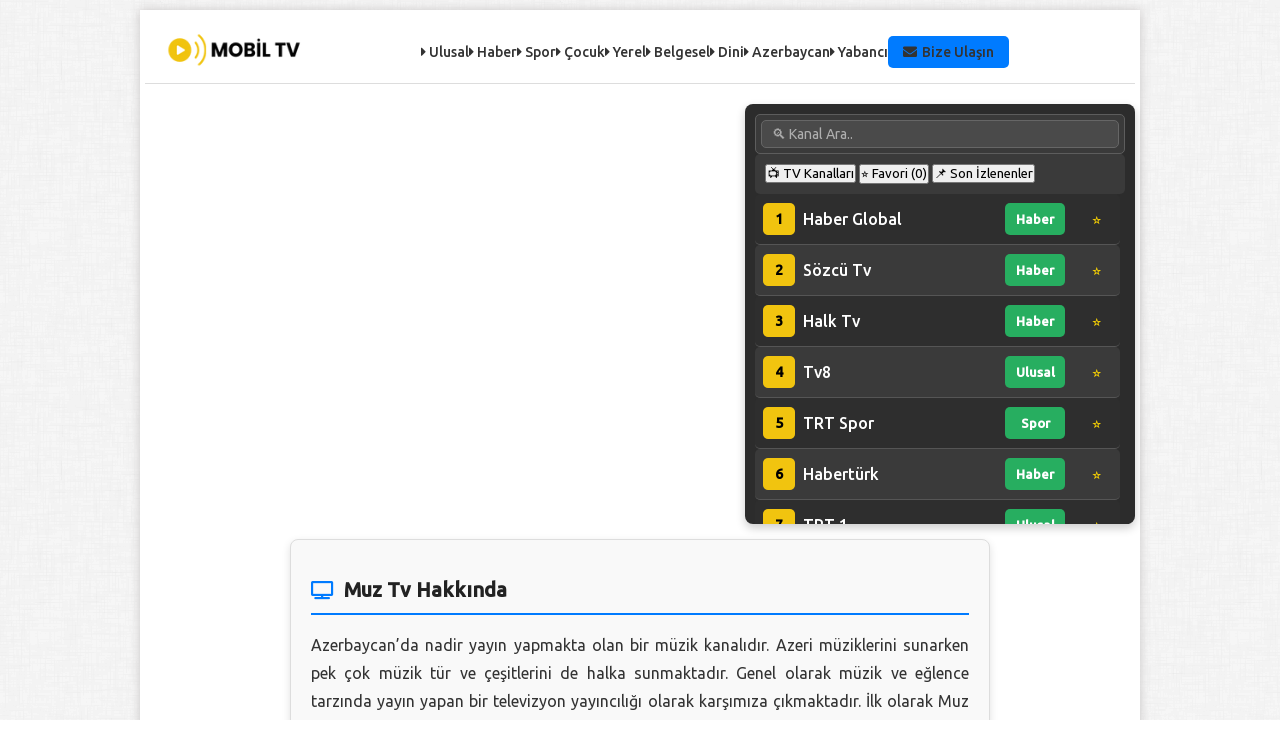

--- FILE ---
content_type: text/html; charset=utf-8
request_url: https://tr.mobiltv.net/muz-tv
body_size: 9911
content:
<!doctype html> <html lang="tr"> <head> <meta charset="utf-8"/> <title>Muz Tv Canlı izle - Azerbaycan Muz Tv</title> <meta property="og:title" content="Muz Tv Canlı izle - Azerbaycan Muz Tv"/> <meta name="description" content="Muz Tv Canlı izle, Azerbaycan müzik kanalı muz tvyi online olarak sitemizden hd izleyin."/> <meta name="keywords" content=""/> <meta name="viewport" content="width=device-width, initial-scale=1, user-scalable=no" /> <meta name="robots" content="index, follow"/> <link rel="canonical" href="https://tr.mobiltv.net/muz-tv"/> <link rel="stylesheet" type="text/css" href="https://tr.mobiltv.net/css/stil.css?v=0.0.375" charset="utf-8"/> <link rel="shortcut icon" href="https://tr.mobiltv.net/resim/faviconmobil.ico" type="image/x-icon" /> <meta property="og:image" content="https://tr.mobiltv.net/images/canlitv.png" /> <meta name="google" content="notranslate" /> <script type="text/javascript">function toggleMenu(){const menu=document.querySelector(".menu");menu.style.display=(menu.style.display==="flex")?"none":"flex";}</script> </head> <body> <div id="dis"> <header> <div class="navbar-container"> <div class="logo"> <a href="https://tr.mobiltv.net/" title="Canlı Tv izle - HD Yayın - Mobiltv.net"> <img src="https://tr.mobiltv.net/images/canlimobiltv.png" alt="Canlı Tv izle - HD Yayın - Mobiltv.net"/> </a> </div> <div class="menu"> <a class="menulink" href="javascript:;" onclick="kategori('Ulusal')"><i class="fas fa-caret-right"></i> Ulusal</a> <a class="menulink" href="javascript:;" onclick="kategori('Haber')"><i class="fas fa-caret-right"></i> Haber</a> <a class="menulink" href="javascript:;" onclick="kategori('Spor')"><i class="fas fa-caret-right"></i> Spor</a> <a class="menulink" href="javascript:;" onclick="kategori('Çocuk')"><i class="fas fa-caret-right"></i> Çocuk</a> <a class="menulink" href="javascript:;" onclick="kategori('Yerel')"><i class="fas fa-caret-right"></i> Yerel</a> <a class="menulink" href="javascript:;" onclick="kategori('Belgesel')"><i class="fas fa-caret-right"></i> Belgesel</a> <a class="menulink" href="javascript:;" onclick="kategori('Dini')"><i class="fas fa-caret-right"></i> Dini</a> <a class="menulink" href="javascript:;" onclick="kategori('Azerbaycan')"><i class="fas fa-caret-right"></i> Azerbaycan</a> <a class="menulink" href="javascript:;" onclick="kategori('Yabancı')"><i class="fas fa-caret-right"></i> Yabancı</a> <a class="various" href="/cdn-cgi/l/email-protection#ec8f8d828085989a859680898f8fac8b818d8580c28f8381"><i class="fas fa-envelope"></i> Bize Ulaşın</a> </div> </div> <div class="clear"></div> </header> <script data-cfasync="false" src="/cdn-cgi/scripts/5c5dd728/cloudflare-static/email-decode.min.js"></script><script type="text/javascript">if(self!=top){top.location.replace(location.href);}</script> <div id="yayinalani"> <div id="player"> <iframe width="100%" height="100%" src="https://tr.mobiltv.net/geolive.php?kanal=muz-tv" frameborder="0" scrolling="no" allow="autoplay; fullscreen; picture-in-picture; encrypted-media" allowfullscreen></iframe> </div> <div id="kanallar"> <div class="baslik"> <input id="kanalara" type="text" placeholder="🔍 Kanal Ara.."> </div> <ul class="kanallistesi listebaslik"> <li> <button id="tv_kanallari_buton" class="kanal-btn aktif">📺 TV Kanalları</button> <button id="favori_kanallari_buton" class="kanal-btn">⭐ Favori (<span id="favori_sayisi">0</span>)</button> <button id="son_izlenenler_buton" class="kanal-btn">📌 Son İzlenenler</button> </li> </ul> <ul id="tum_kanallar" class="kanal"></ul> <ul id="favori_kanallar" class="kanal" style="display: none;"></ul> <ul id="son_izlenenler" class="kanal" style="display: none;"></ul> <ul class="kanal" id="tum_kanallar"> <li data-url="haber-global" data-adi="Haber Global"> <span>1</span> <a href="https://tr.mobiltv.net/haber-global" title="Haber Global"> Haber Global </a> <span>Haber</span> <button class="favori-ekle">⭐</button> </li> <li data-url="sozcu-tv-canli" data-adi="Sözcü Tv"> <span>2</span> <a href="https://tr.mobiltv.net/sozcu-tv-canli" title="Sözcü Tv"> Sözcü Tv </a> <span>Haber</span> <button class="favori-ekle">⭐</button> </li> <li data-url="halk-tv" data-adi="Halk Tv"> <span>3</span> <a href="https://tr.mobiltv.net/halk-tv" title="Halk Tv"> Halk Tv </a> <span>Haber</span> <button class="favori-ekle">⭐</button> </li> <li data-url="tv8-canliyayin" data-adi="Tv8"> <span>4</span> <a href="https://tr.mobiltv.net/tv8-canliyayin" title="Tv8"> Tv8 </a> <span>Ulusal</span> <button class="favori-ekle">⭐</button> </li> <li data-url="trt-sporcanli" data-adi="TRT Spor"> <span>5</span> <a href="https://tr.mobiltv.net/trt-sporcanli" title="TRT Spor"> TRT Spor </a> <span>Spor</span> <button class="favori-ekle">⭐</button> </li> <li data-url="haberturk-canli-hd-izle" data-adi="Habertürk"> <span>6</span> <a href="https://tr.mobiltv.net/haberturk-canli-hd-izle" title="Habertürk"> Habertürk </a> <span>Haber</span> <button class="favori-ekle">⭐</button> </li> <li data-url="trt1-canliyayin" data-adi="TRT 1"> <span>7</span> <a href="https://tr.mobiltv.net/trt1-canliyayin" title="TRT 1"> TRT 1 </a> <span>Ulusal</span> <button class="favori-ekle">⭐</button> </li> <li data-url="startv-canli-yayin" data-adi="Star Tv"> <span>8</span> <a href="https://tr.mobiltv.net/startv-canli-yayin" title="Star Tv"> Star Tv </a> <span>Ulusal</span> <button class="favori-ekle">⭐</button> </li> <li data-url="atvcanli-kesintisiz" data-adi="ATV"> <span>9</span> <a href="https://tr.mobiltv.net/atvcanli-kesintisiz" title="ATV"> ATV </a> <span>Ulusal</span> <button class="favori-ekle">⭐</button> </li> <li data-url="kanal-dcanli-yayin" data-adi="Kanal D"> <span>10</span> <a href="https://tr.mobiltv.net/kanal-dcanli-yayin" title="Kanal D"> Kanal D </a> <span>Ulusal</span> <button class="favori-ekle">⭐</button> </li> <li data-url="kanal-7-canli-izle" data-adi="Kanal 7"> <span>11</span> <a href="https://tr.mobiltv.net/kanal-7-canli-izle" title="Kanal 7"> Kanal 7 </a> <span>Ulusal</span> <button class="favori-ekle">⭐</button> </li> <li data-url="show-tv-canli-hd" data-adi="Show Tv"> <span>12</span> <a href="https://tr.mobiltv.net/show-tv-canli-hd" title="Show Tv"> Show Tv </a> <span>Ulusal</span> <button class="favori-ekle">⭐</button> </li> <li data-url="beyaz-tv" data-adi="Beyaz Tv"> <span>13</span> <a href="https://tr.mobiltv.net/beyaz-tv" title="Beyaz Tv"> Beyaz Tv </a> <span>Ulusal</span> <button class="favori-ekle">⭐</button> </li> <li data-url="cnnturk-canli-hd" data-adi="CNN Türk"> <span>14</span> <a href="https://tr.mobiltv.net/cnnturk-canli-hd" title="CNN Türk"> CNN Türk </a> <span>Haber</span> <button class="favori-ekle">⭐</button> </li> <li data-url="ntvcanli" data-adi="NTV"> <span>15</span> <a href="https://tr.mobiltv.net/ntvcanli" title="NTV"> NTV </a> <span>Haber</span> <button class="favori-ekle">⭐</button> </li> <li data-url="ulke-tv-canli" data-adi="Ülke Tv"> <span>16</span> <a href="https://tr.mobiltv.net/ulke-tv-canli" title="Ülke Tv"> Ülke Tv </a> <span>Haber</span> <button class="favori-ekle">⭐</button> </li> <li data-url="a-haber" data-adi="A Haber"> <span>17</span> <a href="https://tr.mobiltv.net/a-haber" title="A Haber"> A Haber </a> <span>Haber</span> <button class="favori-ekle">⭐</button> </li> <li data-url="ulusal-kanal" data-adi="Ulusal Kanal"> <span>18</span> <a href="https://tr.mobiltv.net/ulusal-kanal" title="Ulusal Kanal"> Ulusal Kanal </a> <span>Haber</span> <button class="favori-ekle">⭐</button> </li> <li data-url="bloomberg-ht-1" data-adi="Bloomberg Ht"> <span>19</span> <a href="https://tr.mobiltv.net/bloomberg-ht-1" title="Bloomberg Ht"> Bloomberg Ht </a> <span>Haber</span> <button class="favori-ekle">⭐</button> </li> <li data-url="a-spor" data-adi="A Spor"> <span>20</span> <a href="https://tr.mobiltv.net/a-spor" title="A Spor"> A Spor </a> <span>Spor</span> <button class="favori-ekle">⭐</button> </li> <li data-url="trt-haber" data-adi="TRT Haber"> <span>21</span> <a href="https://tr.mobiltv.net/trt-haber" title="TRT Haber"> TRT Haber </a> <span>Haber</span> <button class="favori-ekle">⭐</button> </li> <li data-url="24-tv" data-adi="24 Tv"> <span>22</span> <a href="https://tr.mobiltv.net/24-tv" title="24 Tv"> 24 Tv </a> <span>Haber</span> <button class="favori-ekle">⭐</button> </li> <li data-url="tgrthaber" data-adi="TGRT Haber"> <span>23</span> <a href="https://tr.mobiltv.net/tgrthaber" title="TGRT Haber"> TGRT Haber </a> <span>Haber</span> <button class="favori-ekle">⭐</button> </li> <li data-url="benguturk-tv" data-adi="Bengütürk Tv"> <span>24</span> <a href="https://tr.mobiltv.net/benguturk-tv" title="Bengütürk Tv"> Bengütürk Tv </a> <span>Haber</span> <button class="favori-ekle">⭐</button> </li> <li data-url="360-tv" data-adi="360 Tv"> <span>25</span> <a href="https://tr.mobiltv.net/360-tv" title="360 Tv"> 360 Tv </a> <span>Ulusal</span> <button class="favori-ekle">⭐</button> </li> <li data-url="trtcocuk-izle" data-adi="TRT Çocuk"> <span>26</span> <a href="https://tr.mobiltv.net/trtcocuk-izle" title="TRT Çocuk"> TRT Çocuk </a> <span>Çocuk</span> <button class="favori-ekle">⭐</button> </li> <li data-url="minika-cocuk" data-adi="Minika Çocuk"> <span>27</span> <a href="https://tr.mobiltv.net/minika-cocuk" title="Minika Çocuk"> Minika Çocuk </a> <span>Çocuk</span> <button class="favori-ekle">⭐</button> </li> <li data-url="cartoon-network" data-adi="Cartoon Network"> <span>28</span> <a href="https://tr.mobiltv.net/cartoon-network" title="Cartoon Network"> Cartoon Network </a> <span>Çocuk</span> <button class="favori-ekle">⭐</button> </li> <li data-url="tlc-tv" data-adi="TLC Tv"> <span>29</span> <a href="https://tr.mobiltv.net/tlc-tv" title="TLC Tv"> TLC Tv </a> <span>Ulusal</span> <button class="favori-ekle">⭐</button> </li> <li data-url="tvnet" data-adi="TVNet"> <span>30</span> <a href="https://tr.mobiltv.net/tvnet" title="TVNet"> TVNet </a> <span>Haber</span> <button class="favori-ekle">⭐</button> </li> <li data-url="sports-tv" data-adi="Sports Tv"> <span>31</span> <a href="https://tr.mobiltv.net/sports-tv" title="Sports Tv"> Sports Tv </a> <span>Spor</span> <button class="favori-ekle">⭐</button> </li> <li data-url="bjk-tv" data-adi="Bjk Tv"> <span>32</span> <a href="https://tr.mobiltv.net/bjk-tv" title="Bjk Tv"> Bjk Tv </a> <span>Spor</span> <button class="favori-ekle">⭐</button> </li> <li data-url="gs-tv" data-adi="Gs Tv"> <span>33</span> <a href="https://tr.mobiltv.net/gs-tv" title="Gs Tv"> Gs Tv </a> <span>Spor</span> <button class="favori-ekle">⭐</button> </li> <li data-url="idman-tv" data-adi="İdman Tv"> <span>34</span> <a href="https://tr.mobiltv.net/idman-tv" title="İdman Tv"> İdman Tv </a> <span>Azerbaycan</span> <button class="favori-ekle">⭐</button> </li> <li data-url="nowtv-canli" data-adi="Now Tv"> <span>35</span> <a href="https://tr.mobiltv.net/nowtv-canli" title="Now Tv"> Now Tv </a> <span>Ulusal</span> <button class="favori-ekle">⭐</button> </li> <li data-url="cbc-sport-canli" data-adi="CBC Sport"> <span>36</span> <a href="https://tr.mobiltv.net/cbc-sport-canli" title="CBC Sport"> CBC Sport </a> <span>Azerbaycan</span> <button class="favori-ekle">⭐</button> </li> <li data-url="trt-avaz" data-adi="TRT Avaz"> <span>37</span> <a href="https://tr.mobiltv.net/trt-avaz" title="TRT Avaz"> TRT Avaz </a> <span>Ulusal</span> <button class="favori-ekle">⭐</button> </li> <li data-url="az-tv" data-adi="Az Tv"> <span>38</span> <a href="https://tr.mobiltv.net/az-tv" title="Az Tv"> Az Tv </a> <span>Azerbaycan</span> <button class="favori-ekle">⭐</button> </li> <li data-url="yaban-tv" data-adi="Yaban Tv"> <span>39</span> <a href="https://tr.mobiltv.net/yaban-tv" title="Yaban Tv"> Yaban Tv </a> <span>Belgesel</span> <button class="favori-ekle">⭐</button> </li> <li data-url="trt-belgesel" data-adi="TRT Belgesel"> <span>40</span> <a href="https://tr.mobiltv.net/trt-belgesel" title="TRT Belgesel"> TRT Belgesel </a> <span>Belgesel</span> <button class="favori-ekle">⭐</button> </li> <li data-url="trtturk" data-adi="TRT Türk"> <span>41</span> <a href="https://tr.mobiltv.net/trtturk" title="TRT Türk"> TRT Türk </a> <span>Ulusal</span> <button class="favori-ekle">⭐</button> </li> <li data-url="kanal-b" data-adi="Kanal B"> <span>42</span> <a href="https://tr.mobiltv.net/kanal-b" title="Kanal B"> Kanal B </a> <span>Haber</span> <button class="favori-ekle">⭐</button> </li> <li data-url="bein-sports-haber" data-adi="Bein Sports Haber"> <span>43</span> <a href="https://tr.mobiltv.net/bein-sports-haber" title="Bein Sports Haber"> Bein Sports Haber </a> <span>Spor</span> <button class="favori-ekle">⭐</button> </li> <li data-url="a-para" data-adi="A Para"> <span>44</span> <a href="https://tr.mobiltv.net/a-para" title="A Para"> A Para </a> <span>Haber</span> <button class="favori-ekle">⭐</button> </li> <li data-url="tjktv-canli" data-adi="Tjk Tv"> <span>45</span> <a href="https://tr.mobiltv.net/tjktv-canli" title="Tjk Tv"> Tjk Tv </a> <span>Spor</span> <button class="favori-ekle">⭐</button> </li> <li data-url="a2canlitv" data-adi="A2 Tv"> <span>46</span> <a href="https://tr.mobiltv.net/a2canlitv" title="A2 Tv"> A2 Tv </a> <span>Ulusal</span> <button class="favori-ekle">⭐</button> </li> <li data-url="tv85-canli" data-adi="Tv8,5"> <span>47</span> <a href="https://tr.mobiltv.net/tv85-canli" title="Tv8,5"> Tv8,5 </a> <span>Ulusal</span> <button class="favori-ekle">⭐</button> </li> <li data-url="disney-channel" data-adi="Disney Channel"> <span>48</span> <a href="https://tr.mobiltv.net/disney-channel" title="Disney Channel"> Disney Channel </a> <span>Çocuk</span> <button class="favori-ekle">⭐</button> </li> <li data-url="tvt" data-adi="TVT"> <span>49</span> <a href="https://tr.mobiltv.net/tvt" title="TVT"> TVT </a> <span>Ulusal</span> <button class="favori-ekle">⭐</button> </li> <li data-url="trt-spor-yildiz-canli" data-adi="TRT Spor Yıldız"> <span>50</span> <a href="https://tr.mobiltv.net/trt-spor-yildiz-canli" title="TRT Spor Yıldız"> TRT Spor Yıldız </a> <span>Spor</span> <button class="favori-ekle">⭐</button> </li> <li data-url="kanal-firat" data-adi="Kanal Fırat"> <span>51</span> <a href="https://tr.mobiltv.net/kanal-firat" title="Kanal Fırat"> Kanal Fırat </a> <span>Yerel</span> <button class="favori-ekle">⭐</button> </li> <li data-url="power-tv" data-adi="Power Tv"> <span>52</span> <a href="https://tr.mobiltv.net/power-tv" title="Power Tv"> Power Tv </a> <span>Müzik</span> <button class="favori-ekle">⭐</button> </li> <li data-url="tv8int" data-adi="Tv8 İnt"> <span>53</span> <a href="https://tr.mobiltv.net/tv8int" title="Tv8 İnt"> Tv8 İnt </a> <span>Ulusal</span> <button class="favori-ekle">⭐</button> </li> <li data-url="atv-avrupa-2" data-adi="Atv Avrupa"> <span>54</span> <a href="https://tr.mobiltv.net/atv-avrupa-2" title="Atv Avrupa"> Atv Avrupa </a> <span>Ulusal</span> <button class="favori-ekle">⭐</button> </li> <li data-url="show-turk-canli-hd" data-adi="Show Türk"> <span>55</span> <a href="https://tr.mobiltv.net/show-turk-canli-hd" title="Show Türk"> Show Türk </a> <span>Ulusal</span> <button class="favori-ekle">⭐</button> </li> <li data-url="eurostar-canli" data-adi="Euro Star"> <span>56</span> <a href="https://tr.mobiltv.net/eurostar-canli" title="Euro Star"> Euro Star </a> <span>Ulusal</span> <button class="favori-ekle">⭐</button> </li> <li data-url="akilli-tv" data-adi="Akıllı Tv"> <span>57</span> <a href="https://tr.mobiltv.net/akilli-tv" title="Akıllı Tv"> Akıllı Tv </a> <span>Ulusal</span> <button class="favori-ekle">⭐</button> </li> <li data-url="dalga-tv" data-adi="Dalga Tv"> <span>58</span> <a href="https://tr.mobiltv.net/dalga-tv" title="Dalga Tv"> Dalga Tv </a> <span>Ulusal</span> <button class="favori-ekle">⭐</button> </li> <li data-url="gala-tv" data-adi="Gala Tv"> <span>59</span> <a href="https://tr.mobiltv.net/gala-tv" title="Gala Tv"> Gala Tv </a> <span>Müzik</span> <button class="favori-ekle">⭐</button> </li> <li data-url="ekoturk" data-adi="Ekotürk"> <span>60</span> <a href="https://tr.mobiltv.net/ekoturk" title="Ekotürk"> Ekotürk </a> <span>Haber</span> <button class="favori-ekle">⭐</button> </li> <li data-url="finest-tv" data-adi="Finest Tv"> <span>61</span> <a href="https://tr.mobiltv.net/finest-tv" title="Finest Tv"> Finest Tv </a> <span>Müzik</span> <button class="favori-ekle">⭐</button> </li> <li data-url="eurod-canli-hd" data-adi="Euro D"> <span>62</span> <a href="https://tr.mobiltv.net/eurod-canli-hd" title="Euro D"> Euro D </a> <span>Ulusal</span> <button class="favori-ekle">⭐</button> </li> <li data-url="karadeniz-tv" data-adi="Karadeniz Tv"> <span>63</span> <a href="https://tr.mobiltv.net/karadeniz-tv" title="Karadeniz Tv"> Karadeniz Tv </a> <span>Yerel</span> <button class="favori-ekle">⭐</button> </li> <li data-url="ucankus-tv" data-adi="Uçankuş Tv"> <span>64</span> <a href="https://tr.mobiltv.net/ucankus-tv" title="Uçankuş Tv"> Uçankuş Tv </a> <span>Ulusal</span> <button class="favori-ekle">⭐</button> </li> <li data-url="xezer-tv" data-adi="Xezer Tv"> <span>65</span> <a href="https://tr.mobiltv.net/xezer-tv" title="Xezer Tv"> Xezer Tv </a> <span>Azerbaycan</span> <button class="favori-ekle">⭐</button> </li> <li data-url="space-tv" data-adi="Space Tv"> <span>66</span> <a href="https://tr.mobiltv.net/space-tv" title="Space Tv"> Space Tv </a> <span>Azerbaycan</span> <button class="favori-ekle">⭐</button> </li> <li data-url="ictimai-tv" data-adi="İctimai Tv"> <span>67</span> <a href="https://tr.mobiltv.net/ictimai-tv" title="İctimai Tv"> İctimai Tv </a> <span>Azerbaycan</span> <button class="favori-ekle">⭐</button> </li> <li data-url="medeniyet-tv" data-adi="Medeniyet TV"> <span>68</span> <a href="https://tr.mobiltv.net/medeniyet-tv" title="Medeniyet TV"> Medeniyet TV </a> <span>Azerbaycan</span> <button class="favori-ekle">⭐</button> </li> <li data-url="atv-az" data-adi="Atv Az"> <span>69</span> <a href="https://tr.mobiltv.net/atv-az" title="Atv Az"> Atv Az </a> <span>Azerbaycan</span> <button class="favori-ekle">⭐</button> </li> <li data-url="lider-tv" data-adi="Lider Tv"> <span>70</span> <a href="https://tr.mobiltv.net/lider-tv" title="Lider Tv"> Lider Tv </a> <span>Azerbaycan</span> <button class="favori-ekle">⭐</button> </li> <li data-url="real-tv" data-adi="Real Tv"> <span>71</span> <a href="https://tr.mobiltv.net/real-tv" title="Real Tv"> Real Tv </a> <span>Azerbaycan</span> <button class="favori-ekle">⭐</button> </li> <li data-url="muz-tv" data-adi="Muz Tv"> <span>72</span> <a href="https://tr.mobiltv.net/muz-tv" title="Muz Tv"> Muz Tv </a> <span>Azerbaycan</span> <button class="favori-ekle">⭐</button> </li> <li data-url="dunya-tv" data-adi="Dünya Tv"> <span>73</span> <a href="https://tr.mobiltv.net/dunya-tv" title="Dünya Tv"> Dünya Tv </a> <span>Azerbaycan</span> <button class="favori-ekle">⭐</button> </li> <li data-url="meltem-tv" data-adi="Meltem Tv"> <span>74</span> <a href="https://tr.mobiltv.net/meltem-tv" title="Meltem Tv"> Meltem Tv </a> <span>Dini</span> <button class="favori-ekle">⭐</button> </li> <li data-url="tvo" data-adi="TVO"> <span>75</span> <a href="https://tr.mobiltv.net/tvo" title="TVO"> TVO </a> <span>Ulusal</span> <button class="favori-ekle">⭐</button> </li> <li data-url="park-tv" data-adi="Park Tv"> <span>76</span> <a href="https://tr.mobiltv.net/park-tv" title="Park Tv"> Park Tv </a> <span>Ulusal</span> <button class="favori-ekle">⭐</button> </li> <li data-url="aksu-tv" data-adi="Aksu Tv"> <span>77</span> <a href="https://tr.mobiltv.net/aksu-tv" title="Aksu Tv"> Aksu Tv </a> <span>Yerel</span> <button class="favori-ekle">⭐</button> </li> <li data-url="kon-tv" data-adi="Kon Tv"> <span>78</span> <a href="https://tr.mobiltv.net/kon-tv" title="Kon Tv"> Kon Tv </a> <span>Yerel</span> <button class="favori-ekle">⭐</button> </li> <li data-url="tv-52" data-adi="Tv 52"> <span>79</span> <a href="https://tr.mobiltv.net/tv-52" title="Tv 52"> Tv 52 </a> <span>Yerel</span> <button class="favori-ekle">⭐</button> </li> <li data-url="dreamtv-hd" data-adi="Dream Tv"> <span>80</span> <a href="https://tr.mobiltv.net/dreamtv-hd" title="Dream Tv"> Dream Tv </a> <span>Müzik</span> <button class="favori-ekle">⭐</button> </li> <li data-url="dreamturk-tv-canli" data-adi="Dream Türk Tv"> <span>81</span> <a href="https://tr.mobiltv.net/dreamturk-tv-canli" title="Dream Türk Tv"> Dream Türk Tv </a> <span>Müzik</span> <button class="favori-ekle">⭐</button> </li> <li data-url="tempo-tv" data-adi="Tempo Tv"> <span>82</span> <a href="https://tr.mobiltv.net/tempo-tv" title="Tempo Tv"> Tempo Tv </a> <span>Müzik</span> <button class="favori-ekle">⭐</button> </li> <li data-url="rumeli-tv" data-adi="Rumeli Tv"> <span>83</span> <a href="https://tr.mobiltv.net/rumeli-tv" title="Rumeli Tv"> Rumeli Tv </a> <span>Yerel</span> <button class="favori-ekle">⭐</button> </li> <li data-url="dugun-tv" data-adi="Düğün Tv"> <span>84</span> <a href="https://tr.mobiltv.net/dugun-tv" title="Düğün Tv"> Düğün Tv </a> <span>Müzik</span> <button class="favori-ekle">⭐</button> </li> <li data-url="tv1" data-adi="TV1"> <span>85</span> <a href="https://tr.mobiltv.net/tv1" title="TV1"> TV1 </a> <span>Yerel</span> <button class="favori-ekle">⭐</button> </li> <li data-url="cukurova-turk" data-adi="Çukurova Türk"> <span>86</span> <a href="https://tr.mobiltv.net/cukurova-turk" title="Çukurova Türk"> Çukurova Türk </a> <span>Yerel</span> <button class="favori-ekle">⭐</button> </li> <li data-url="mavi-karadeniz-tv" data-adi="Mavi Karadeniz Tv"> <span>87</span> <a href="https://tr.mobiltv.net/mavi-karadeniz-tv" title="Mavi Karadeniz Tv"> Mavi Karadeniz Tv </a> <span>Yerel</span> <button class="favori-ekle">⭐</button> </li> <li data-url="doruk-tv" data-adi="Doruk Tv"> <span>88</span> <a href="https://tr.mobiltv.net/doruk-tv" title="Doruk Tv"> Doruk Tv </a> <span>Yerel</span> <button class="favori-ekle">⭐</button> </li> <li data-url="kadirga-tv" data-adi="Kadırga Tv"> <span>89</span> <a href="https://tr.mobiltv.net/kadirga-tv" title="Kadırga Tv"> Kadırga Tv </a> <span>Yerel</span> <button class="favori-ekle">⭐</button> </li> <li data-url="akit-tv" data-adi="Akit Tv"> <span>90</span> <a href="https://tr.mobiltv.net/akit-tv" title="Akit Tv"> Akit Tv </a> <span>Haber</span> <button class="favori-ekle">⭐</button> </li> <li data-url="koy-tv" data-adi="Köy Tv"> <span>91</span> <a href="https://tr.mobiltv.net/koy-tv" title="Köy Tv"> Köy Tv </a> <span>Belgesel</span> <button class="favori-ekle">⭐</button> </li> <li data-url="on6-tv" data-adi="On6 Tv"> <span>92</span> <a href="https://tr.mobiltv.net/on6-tv" title="On6 Tv"> On6 Tv </a> <span>Yerel</span> <button class="favori-ekle">⭐</button> </li> <li data-url="tv-kayseri" data-adi="Tv Kayseri"> <span>93</span> <a href="https://tr.mobiltv.net/tv-kayseri" title="Tv Kayseri"> Tv Kayseri </a> <span>Yerel</span> <button class="favori-ekle">⭐</button> </li> <li data-url="kanal-42" data-adi="Kanal 42"> <span>94</span> <a href="https://tr.mobiltv.net/kanal-42" title="Kanal 42"> Kanal 42 </a> <span>Yerel</span> <button class="favori-ekle">⭐</button> </li> <li data-url="edessa-tv" data-adi="Edessa Tv"> <span>95</span> <a href="https://tr.mobiltv.net/edessa-tv" title="Edessa Tv"> Edessa Tv </a> <span>Yerel</span> <button class="favori-ekle">⭐</button> </li> <li data-url="a-news" data-adi="A News"> <span>96</span> <a href="https://tr.mobiltv.net/a-news" title="A News"> A News </a> <span>Haber</span> <button class="favori-ekle">⭐</button> </li> <li data-url="cem-tv" data-adi="Cem Tv"> <span>97</span> <a href="https://tr.mobiltv.net/cem-tv" title="Cem Tv"> Cem Tv </a> <span>Ulusal</span> <button class="favori-ekle">⭐</button> </li> <li data-url="ciftci-tv" data-adi="Çiftçi Tv"> <span>98</span> <a href="https://tr.mobiltv.net/ciftci-tv" title="Çiftçi Tv"> Çiftçi Tv </a> <span>Belgesel</span> <button class="favori-ekle">⭐</button> </li> <li data-url="al-jazeera-english" data-adi="Al Jazeera English"> <span>99</span> <a href="https://tr.mobiltv.net/al-jazeera-english" title="Al Jazeera English"> Al Jazeera English </a> <span>Yabancı</span> <button class="favori-ekle">⭐</button> </li> <li data-url="al-azeera-channel" data-adi="Al Jazeera Arabic"> <span>100</span> <a href="https://tr.mobiltv.net/al-azeera-channel" title="Al Jazeera Arabic"> Al Jazeera Arabic </a> <span>Yabancı</span> <button class="favori-ekle">⭐</button> </li> <li data-url="agro-tv" data-adi="Agro Tv"> <span>101</span> <a href="https://tr.mobiltv.net/agro-tv" title="Agro Tv"> Agro Tv </a> <span>Belgesel</span> <button class="favori-ekle">⭐</button> </li> <li data-url="semerkand-tv" data-adi="Semerkand Tv"> <span>102</span> <a href="https://tr.mobiltv.net/semerkand-tv" title="Semerkand Tv"> Semerkand Tv </a> <span>Dini</span> <button class="favori-ekle">⭐</button> </li> <li data-url="kanal-urfa" data-adi="Kanal Urfa"> <span>103</span> <a href="https://tr.mobiltv.net/kanal-urfa" title="Kanal Urfa"> Kanal Urfa </a> <span>Yerel</span> <button class="favori-ekle">⭐</button> </li> <li data-url="guneydogu-tv" data-adi="Güneydoğu Tv"> <span>104</span> <a href="https://tr.mobiltv.net/guneydogu-tv" title="Güneydoğu Tv"> Güneydoğu Tv </a> <span>Yerel</span> <button class="favori-ekle">⭐</button> </li> <li data-url="diyar-tv" data-adi="Diyar Tv"> <span>105</span> <a href="https://tr.mobiltv.net/diyar-tv" title="Diyar Tv"> Diyar Tv </a> <span>Dini</span> <button class="favori-ekle">⭐</button> </li> <li data-url="line-tv" data-adi="Line Tv"> <span>106</span> <a href="https://tr.mobiltv.net/line-tv" title="Line Tv"> Line Tv </a> <span>Yerel</span> <button class="favori-ekle">⭐</button> </li> <li data-url="uzay-haber" data-adi="Uzay Haber"> <span>107</span> <a href="https://tr.mobiltv.net/uzay-haber" title="Uzay Haber"> Uzay Haber </a> <span>Yerel</span> <button class="favori-ekle">⭐</button> </li> <li data-url="rehber-tv" data-adi="Rehber Tv"> <span>108</span> <a href="https://tr.mobiltv.net/rehber-tv" title="Rehber Tv"> Rehber Tv </a> <span>Dini</span> <button class="favori-ekle">⭐</button> </li> <li data-url="as-tv" data-adi="As Tv"> <span>109</span> <a href="https://tr.mobiltv.net/as-tv" title="As Tv"> As Tv </a> <span>Yerel</span> <button class="favori-ekle">⭐</button> </li> <li data-url="egeturk-tv" data-adi="Egetürk Tv"> <span>110</span> <a href="https://tr.mobiltv.net/egeturk-tv" title="Egetürk Tv"> Egetürk Tv </a> <span>Yerel</span> <button class="favori-ekle">⭐</button> </li> <li data-url="altas-tv" data-adi="Altaş Tv"> <span>111</span> <a href="https://tr.mobiltv.net/altas-tv" title="Altaş Tv"> Altaş Tv </a> <span>Yerel</span> <button class="favori-ekle">⭐</button> </li> <li data-url="cay-tv" data-adi="Çay Tv"> <span>112</span> <a href="https://tr.mobiltv.net/cay-tv" title="Çay Tv"> Çay Tv </a> <span>Yerel</span> <button class="favori-ekle">⭐</button> </li> <li data-url="milyon-tv" data-adi="Milyon Tv"> <span>113</span> <a href="https://tr.mobiltv.net/milyon-tv" title="Milyon Tv"> Milyon Tv </a> <span>Müzik</span> <button class="favori-ekle">⭐</button> </li> <li data-url="kanal-43" data-adi="Kanal 43"> <span>114</span> <a href="https://tr.mobiltv.net/kanal-43" title="Kanal 43"> Kanal 43 </a> <span>Yerel</span> <button class="favori-ekle">⭐</button> </li> <li data-url="grt-tv" data-adi="GRT Tv"> <span>115</span> <a href="https://tr.mobiltv.net/grt-tv" title="GRT Tv"> GRT Tv </a> <span>Yerel</span> <button class="favori-ekle">⭐</button> </li> <li data-url="es-tv" data-adi="Es Tv"> <span>116</span> <a href="https://tr.mobiltv.net/es-tv" title="Es Tv"> Es Tv </a> <span>Yerel</span> <button class="favori-ekle">⭐</button> </li> <li data-url="fm-tv" data-adi="FM Tv"> <span>117</span> <a href="https://tr.mobiltv.net/fm-tv" title="FM Tv"> FM Tv </a> <span>Dini</span> <button class="favori-ekle">⭐</button> </li> <li data-url="hrt-tv" data-adi="HRT Tv"> <span>118</span> <a href="https://tr.mobiltv.net/hrt-tv" title="HRT Tv"> HRT Tv </a> <span>Yerel</span> <button class="favori-ekle">⭐</button> </li> <li data-url="yildiz-tv" data-adi="Yıldız Tv"> <span>119</span> <a href="https://tr.mobiltv.net/yildiz-tv" title="Yıldız Tv"> Yıldız Tv </a> <span>Yerel</span> <button class="favori-ekle">⭐</button> </li> <li data-url="kanal-60" data-adi="Kanal 60"> <span>120</span> <a href="https://tr.mobiltv.net/kanal-60" title="Kanal 60"> Kanal 60 </a> <span>Yerel</span> <button class="favori-ekle">⭐</button> </li> <li data-url="kardelen-tv" data-adi="Kardelen Tv"> <span>121</span> <a href="https://tr.mobiltv.net/kardelen-tv" title="Kardelen Tv"> Kardelen Tv </a> <span>Yerel</span> <button class="favori-ekle">⭐</button> </li> <li data-url="tv-35" data-adi="TV 35"> <span>122</span> <a href="https://tr.mobiltv.net/tv-35" title="TV 35"> TV 35 </a> <span>Yerel</span> <button class="favori-ekle">⭐</button> </li> <li data-url="berat-tv" data-adi="Berat Tv"> <span>123</span> <a href="https://tr.mobiltv.net/berat-tv" title="Berat Tv"> Berat Tv </a> <span>Yerel</span> <button class="favori-ekle">⭐</button> </li> <li data-url="plus-music" data-adi="Plus Music"> <span>124</span> <a href="https://tr.mobiltv.net/plus-music" title="Plus Music"> Plus Music </a> <span>Müzik</span> <button class="favori-ekle">⭐</button> </li> <li data-url="nisa-tv" data-adi="Nisa Tv"> <span>125</span> <a href="https://tr.mobiltv.net/nisa-tv" title="Nisa Tv"> Nisa Tv </a> <span>Yerel</span> <button class="favori-ekle">⭐</button> </li> <li data-url="super-tv" data-adi="Süper Tv"> <span>126</span> <a href="https://tr.mobiltv.net/super-tv" title="Süper Tv"> Süper Tv </a> <span>Yerel</span> <button class="favori-ekle">⭐</button> </li> <li data-url="tay-tv-canli-hd" data-adi="Tay Tv"> <span>127</span> <a href="https://tr.mobiltv.net/tay-tv-canli-hd" title="Tay Tv"> Tay Tv </a> <span>Spor</span> <button class="favori-ekle">⭐</button> </li> <li data-url="yasin-tv" data-adi="Yasin Tv"> <span>128</span> <a href="https://tr.mobiltv.net/yasin-tv" title="Yasin Tv"> Yasin Tv </a> <span>Dini</span> <button class="favori-ekle">⭐</button> </li> <li data-url="vatan-tv" data-adi="Vatan Tv"> <span>129</span> <a href="https://tr.mobiltv.net/vatan-tv" title="Vatan Tv"> Vatan Tv </a> <span>Müzik</span> <button class="favori-ekle">⭐</button> </li> <li data-url="kabe-tv" data-adi="Kabe Tv"> <span>130</span> <a href="https://tr.mobiltv.net/kabe-tv" title="Kabe Tv"> Kabe Tv </a> <span>Dini</span> <button class="favori-ekle">⭐</button> </li> <li data-url="sunnah-tv" data-adi="Sunnah Tv"> <span>131</span> <a href="https://tr.mobiltv.net/sunnah-tv" title="Sunnah Tv"> Sunnah Tv </a> <span>Dini</span> <button class="favori-ekle">⭐</button> </li> <li data-url="tmb-tv" data-adi="TMB Tv"> <span>132</span> <a href="https://tr.mobiltv.net/tmb-tv" title="TMB Tv"> TMB Tv </a> <span>Müzik</span> <button class="favori-ekle">⭐</button> </li> <li data-url="kazakh-tv" data-adi="Kazakh Tv"> <span>133</span> <a href="https://tr.mobiltv.net/kazakh-tv" title="Kazakh Tv"> Kazakh Tv </a> <span>Yabancı</span> <button class="favori-ekle">⭐</button> </li> <li data-url="alatoo24" data-adi="Alatoo24"> <span>134</span> <a href="https://tr.mobiltv.net/alatoo24" title="Alatoo24"> Alatoo24 </a> <span>Yabancı</span> <button class="favori-ekle">⭐</button> </li> <li data-url="kocaeli-tv" data-adi="Kocaeli Tv"> <span>135</span> <a href="https://tr.mobiltv.net/kocaeli-tv" title="Kocaeli Tv"> Kocaeli Tv </a> <span>Yerel</span> <button class="favori-ekle">⭐</button> </li> <li data-url="tv100" data-adi="TV100"> <span>136</span> <a href="https://tr.mobiltv.net/tv100" title="TV100"> TV100 </a> <span>Haber</span> <button class="favori-ekle">⭐</button> </li> <li data-url="teve2canli" data-adi="Teve2"> <span>137</span> <a href="https://tr.mobiltv.net/teve2canli" title="Teve2"> Teve2 </a> <span>Ulusal</span> <button class="favori-ekle">⭐</button> </li> <li data-url="tele-1" data-adi="Tele1"> <span>138</span> <a href="https://tr.mobiltv.net/tele-1" title="Tele1"> Tele1 </a> <span>Haber</span> <button class="favori-ekle">⭐</button> </li> <li data-url="d-max" data-adi="D Max"> <span>139</span> <a href="https://tr.mobiltv.net/d-max" title="D Max"> D Max </a> <span>Ulusal</span> <button class="favori-ekle">⭐</button> </li> <li data-url="tgrt-belgesel" data-adi="TGRT Belgesel"> <span>140</span> <a href="https://tr.mobiltv.net/tgrt-belgesel" title="TGRT Belgesel"> TGRT Belgesel </a> <span>Belgesel</span> <button class="favori-ekle">⭐</button> </li> <li data-url="tbmm-tv" data-adi="TBMM Tv"> <span>141</span> <a href="https://tr.mobiltv.net/tbmm-tv" title="TBMM Tv"> TBMM Tv </a> <span>Ulusal</span> <button class="favori-ekle">⭐</button> </li> <li data-url="1-tv-georgia" data-adi="1 TV Georgia"> <span>142</span> <a href="https://tr.mobiltv.net/1-tv-georgia" title="1 TV Georgia"> 1 TV Georgia </a> <span>Yabancı</span> <button class="favori-ekle">⭐</button> </li> <li data-url="ibb-tv" data-adi="ibb Tv"> <span>143</span> <a href="https://tr.mobiltv.net/ibb-tv" title="ibb Tv"> ibb Tv </a> <span>Yerel</span> <button class="favori-ekle">⭐</button> </li> <li data-url="dost-tv" data-adi="Dost Tv"> <span>144</span> <a href="https://tr.mobiltv.net/dost-tv" title="Dost Tv"> Dost Tv </a> <span>Dini</span> <button class="favori-ekle">⭐</button> </li> <li data-url="ert-sah-tv" data-adi="ERT Şah Tv"> <span>145</span> <a href="https://tr.mobiltv.net/ert-sah-tv" title="ERT Şah Tv"> ERT Şah Tv </a> <span>Yerel</span> <button class="favori-ekle">⭐</button> </li> <li data-url="fb-tv-izle" data-adi="FB Tv"> <span>146</span> <a href="https://tr.mobiltv.net/fb-tv-izle" title="FB Tv"> FB Tv </a> <span>Spor</span> <button class="favori-ekle">⭐</button> </li> <li data-url="kackar-tv" data-adi="Kaçkar Tv"> <span>147</span> <a href="https://tr.mobiltv.net/kackar-tv" title="Kaçkar Tv"> Kaçkar Tv </a> <span>Yerel</span> <button class="favori-ekle">⭐</button> </li> <li data-url="krt-tv" data-adi="KRT Tv"> <span>148</span> <a href="https://tr.mobiltv.net/krt-tv" title="KRT Tv"> KRT Tv </a> <span>Haber</span> <button class="favori-ekle">⭐</button> </li> <li data-url="kanal-5" data-adi="Kanal 5"> <span>149</span> <a href="https://tr.mobiltv.net/kanal-5" title="Kanal 5"> Kanal 5 </a> <span>Yerel</span> <button class="favori-ekle">⭐</button> </li> <li data-url="kanal-32" data-adi="Kanal 32"> <span>150</span> <a href="https://tr.mobiltv.net/kanal-32" title="Kanal 32"> Kanal 32 </a> <span>Yerel</span> <button class="favori-ekle">⭐</button> </li> <li data-url="tek-rumeli-tv" data-adi="Tek Rumeli Tv"> <span>151</span> <a href="https://tr.mobiltv.net/tek-rumeli-tv" title="Tek Rumeli Tv"> Tek Rumeli Tv </a> <span>Yerel</span> <button class="favori-ekle">⭐</button> </li> <li data-url="kanal-t-kibris" data-adi="Kanal T Kıbrıs"> <span>152</span> <a href="https://tr.mobiltv.net/kanal-t-kibris" title="Kanal T Kıbrıs"> Kanal T Kıbrıs </a> <span>KKTC</span> <button class="favori-ekle">⭐</button> </li> <li data-url="trt-muzik" data-adi="TRT Müzik"> <span>153</span> <a href="https://tr.mobiltv.net/trt-muzik" title="TRT Müzik"> TRT Müzik </a> <span>Müzik</span> <button class="favori-ekle">⭐</button> </li> <li data-url="tv-35" data-adi="TV 35"> <span>154</span> <a href="https://tr.mobiltv.net/tv-35" title="TV 35"> TV 35 </a> <span>Yerel</span> <button class="favori-ekle">⭐</button> </li> <li data-url="trt2canli" data-adi="TRT 2"> <span>155</span> <a href="https://tr.mobiltv.net/trt2canli" title="TRT 2"> TRT 2 </a> <span>Ulusal</span> <button class="favori-ekle">⭐</button> </li> <li data-url="trt-kurdi" data-adi="TRT Kürdi"> <span>156</span> <a href="https://tr.mobiltv.net/trt-kurdi" title="TRT Kürdi"> TRT Kürdi </a> <span>Ulusal</span> <button class="favori-ekle">⭐</button> </li> <li data-url="vizyon-58" data-adi="Vizyon 58"> <span>157</span> <a href="https://tr.mobiltv.net/vizyon-58" title="Vizyon 58"> Vizyon 58 </a> <span>Yerel</span> <button class="favori-ekle">⭐</button> </li> <li data-url="ada-tv" data-adi="Ada Tv"> <span>158</span> <a href="https://tr.mobiltv.net/ada-tv" title="Ada Tv"> Ada Tv </a> <span>KKTC</span> <button class="favori-ekle">⭐</button> </li> <li data-url="brt-1" data-adi="BRT 1"> <span>159</span> <a href="https://tr.mobiltv.net/brt-1" title="BRT 1"> BRT 1 </a> <span>KKTC</span> <button class="favori-ekle">⭐</button> </li> <li data-url="brt-2" data-adi="BRT 2"> <span>160</span> <a href="https://tr.mobiltv.net/brt-2" title="BRT 2"> BRT 2 </a> <span>KKTC</span> <button class="favori-ekle">⭐</button> </li> <li data-url="brt-3" data-adi="BRT 3"> <span>161</span> <a href="https://tr.mobiltv.net/brt-3" title="BRT 3"> BRT 3 </a> <span>KKTC</span> <button class="favori-ekle">⭐</button> </li> <li data-url="anadolu-dernek-tv" data-adi="Anadolu Dernek Tv"> <span>162</span> <a href="https://tr.mobiltv.net/anadolu-dernek-tv" title="Anadolu Dernek Tv"> Anadolu Dernek Tv </a> <span>Müzik</span> <button class="favori-ekle">⭐</button> </li> <li data-url="av-tv" data-adi="Av Tv"> <span>163</span> <a href="https://tr.mobiltv.net/av-tv" title="Av Tv"> Av Tv </a> <span>Belgesel</span> <button class="favori-ekle">⭐</button> </li> <li data-url="baharturk-tv" data-adi="Bahartürk Tv"> <span>164</span> <a href="https://tr.mobiltv.net/baharturk-tv" title="Bahartürk Tv"> Bahartürk Tv </a> <span>Yerel</span> <button class="favori-ekle">⭐</button> </li> <li data-url="brtv" data-adi="BRTV"> <span>165</span> <a href="https://tr.mobiltv.net/brtv" title="BRTV"> BRTV </a> <span>Yerel</span> <button class="favori-ekle">⭐</button> </li> <li data-url="bursa-tv" data-adi="Bursa Tv"> <span>166</span> <a href="https://tr.mobiltv.net/bursa-tv" title="Bursa Tv"> Bursa Tv </a> <span>Yerel</span> <button class="favori-ekle">⭐</button> </li> <li data-url="deha-tv" data-adi="Deha Tv"> <span>167</span> <a href="https://tr.mobiltv.net/deha-tv" title="Deha Tv"> Deha Tv </a> <span>Yerel</span> <button class="favori-ekle">⭐</button> </li> <li data-url="diyalog-tv" data-adi="Diyalog Tv"> <span>168</span> <a href="https://tr.mobiltv.net/diyalog-tv" title="Diyalog Tv"> Diyalog Tv </a> <span>KKTC</span> <button class="favori-ekle">⭐</button> </li> <li data-url="diyanet-tv" data-adi="Diyanet Tv"> <span>169</span> <a href="https://tr.mobiltv.net/diyanet-tv" title="Diyanet Tv"> Diyanet Tv </a> <span>Dini</span> <button class="favori-ekle">⭐</button> </li> <li data-url="ege-tv" data-adi="Ege Tv"> <span>170</span> <a href="https://tr.mobiltv.net/ege-tv" title="Ege Tv"> Ege Tv </a> <span>Yerel</span> <button class="favori-ekle">⭐</button> </li> <li data-url="er-tv" data-adi="Er Tv"> <span>171</span> <a href="https://tr.mobiltv.net/er-tv" title="Er Tv"> Er Tv </a> <span>Yerel</span> <button class="favori-ekle">⭐</button> </li> <li data-url="kanal-7-avrupa-canli" data-adi="Kanal 7 Avrupa"> <span>172</span> <a href="https://tr.mobiltv.net/kanal-7-avrupa-canli" title="Kanal 7 Avrupa"> Kanal 7 Avrupa </a> <span>Ulusal</span> <button class="favori-ekle">⭐</button> </li> <li data-url="kanal-15" data-adi="Kanal 15"> <span>173</span> <a href="https://tr.mobiltv.net/kanal-15" title="Kanal 15"> Kanal 15 </a> <span>Yerel</span> <button class="favori-ekle">⭐</button> </li> <li data-url="kanal-23" data-adi="Kanal 23"> <span>174</span> <a href="https://tr.mobiltv.net/kanal-23" title="Kanal 23"> Kanal 23 </a> <span>Yerel</span> <button class="favori-ekle">⭐</button> </li> <li data-url="nr1-tv" data-adi="NR1 Tv"> <span>175</span> <a href="https://tr.mobiltv.net/nr1-tv" title="NR1 Tv"> NR1 Tv </a> <span>Müzik</span> <button class="favori-ekle">⭐</button> </li> <li data-url="nr1-turk-tv" data-adi="NR1 Türk Tv"> <span>176</span> <a href="https://tr.mobiltv.net/nr1-turk-tv" title="NR1 Türk Tv"> NR1 Türk Tv </a> <span>Müzik</span> <button class="favori-ekle">⭐</button> </li> <li data-url="ton-tv" data-adi="Ton Tv"> <span>177</span> <a href="https://tr.mobiltv.net/ton-tv" title="Ton Tv"> Ton Tv </a> <span>Yerel</span> <button class="favori-ekle">⭐</button> </li> <li data-url="trtarapcacanli" data-adi="TRT Arapça"> <span>178</span> <a href="https://tr.mobiltv.net/trtarapcacanli" title="TRT Arapça"> TRT Arapça </a> <span>Ulusal</span> <button class="favori-ekle">⭐</button> </li> <li data-url="kanal-26" data-adi="Kanal 26"> <span>179</span> <a href="https://tr.mobiltv.net/kanal-26" title="Kanal 26"> Kanal 26 </a> <span>Yerel</span> <button class="favori-ekle">⭐</button> </li> <li data-url="kanal-33" data-adi="Kanal 33"> <span>180</span> <a href="https://tr.mobiltv.net/kanal-33" title="Kanal 33"> Kanal 33 </a> <span>Yerel</span> <button class="favori-ekle">⭐</button> </li> <li data-url="kanal-68" data-adi="Kanal 68"> <span>181</span> <a href="https://tr.mobiltv.net/kanal-68" title="Kanal 68"> Kanal 68 </a> <span>Yerel</span> <button class="favori-ekle">⭐</button> </li> <li data-url="kanal-avrupa" data-adi="Kanal Avrupa"> <span>182</span> <a href="https://tr.mobiltv.net/kanal-avrupa" title="Kanal Avrupa"> Kanal Avrupa </a> <span>Ulusal</span> <button class="favori-ekle">⭐</button> </li> <li data-url="kanal-v" data-adi="Kanal V"> <span>183</span> <a href="https://tr.mobiltv.net/kanal-v" title="Kanal V"> Kanal V </a> <span>Yerel</span> <button class="favori-ekle">⭐</button> </li> <li data-url="kent-turk-tv" data-adi="Kent Türk Tv"> <span>184</span> <a href="https://tr.mobiltv.net/kent-turk-tv" title="Kent Türk Tv"> Kent Türk Tv </a> <span>Yerel</span> <button class="favori-ekle">⭐</button> </li> <li data-url="kibris-genc-tv" data-adi="Kıbrıs Genç Tv"> <span>185</span> <a href="https://tr.mobiltv.net/kibris-genc-tv" title="Kıbrıs Genç Tv"> Kıbrıs Genç Tv </a> <span>KKTC</span> <button class="favori-ekle">⭐</button> </li> <li data-url="kibris-tv" data-adi="Kıbrıs Tv"> <span>186</span> <a href="https://tr.mobiltv.net/kibris-tv" title="Kıbrıs Tv"> Kıbrıs Tv </a> <span>KKTC</span> <button class="favori-ekle">⭐</button> </li> <li data-url="koza-tv" data-adi="Koza Tv"> <span>187</span> <a href="https://tr.mobiltv.net/koza-tv" title="Koza Tv"> Koza Tv </a> <span>Yerel</span> <button class="favori-ekle">⭐</button> </li> <li data-url="kudus-tv" data-adi="Kudüs Tv"> <span>188</span> <a href="https://tr.mobiltv.net/kudus-tv" title="Kudüs Tv"> Kudüs Tv </a> <span>Dini</span> <button class="favori-ekle">⭐</button> </li> <li data-url="lalegul-tv" data-adi="Lalegül Tv"> <span>189</span> <a href="https://tr.mobiltv.net/lalegul-tv" title="Lalegül Tv"> Lalegül Tv </a> <span>Dini</span> <button class="favori-ekle">⭐</button> </li> <li data-url="maxi-tv" data-adi="Maxi Tv"> <span>190</span> <a href="https://tr.mobiltv.net/maxi-tv" title="Maxi Tv"> Maxi Tv </a> <span>Çocuk</span> <button class="favori-ekle">⭐</button> </li> <li data-url="mercan-tv" data-adi="Mercan Tv"> <span>191</span> <a href="https://tr.mobiltv.net/mercan-tv" title="Mercan Tv"> Mercan Tv </a> <span>Yerel</span> <button class="favori-ekle">⭐</button> </li> <li data-url="on4-tv" data-adi="On4 Tv"> <span>192</span> <a href="https://tr.mobiltv.net/on4-tv" title="On4 Tv"> On4 Tv </a> <span>Yerel</span> <button class="favori-ekle">⭐</button> </li> <li data-url="ort-tv" data-adi="ORT Tv"> <span>193</span> <a href="https://tr.mobiltv.net/ort-tv" title="ORT Tv"> ORT Tv </a> <span>Yerel</span> <button class="favori-ekle">⭐</button> </li> <li data-url="pamukkale-tv" data-adi="Pamukkale Tv"> <span>194</span> <a href="https://tr.mobiltv.net/pamukkale-tv" title="Pamukkale Tv"> Pamukkale Tv </a> <span>Yerel</span> <button class="favori-ekle">⭐</button> </li> <li data-url="vuslat-tv" data-adi="Vuslat Tv"> <span>195</span> <a href="https://tr.mobiltv.net/vuslat-tv" title="Vuslat Tv"> Vuslat Tv </a> <span>Yerel</span> <button class="favori-ekle">⭐</button> </li> <li data-url="tvden" data-adi="TvDen"> <span>196</span> <a href="https://tr.mobiltv.net/tvden" title="TvDen"> TvDen </a> <span>Yerel</span> <button class="favori-ekle">⭐</button> </li> <li data-url="tv-a" data-adi="Tv A"> <span>197</span> <a href="https://tr.mobiltv.net/tv-a" title="Tv A"> Tv A </a> <span>Yerel</span> <button class="favori-ekle">⭐</button> </li> <li data-url="sim-tv" data-adi="Sim Tv"> <span>198</span> <a href="https://tr.mobiltv.net/sim-tv" title="Sim Tv"> Sim Tv </a> <span>KKTC</span> <button class="favori-ekle">⭐</button> </li> <li data-url="tv5" data-adi="Tv5"> <span>199</span> <a href="https://tr.mobiltv.net/tv5" title="Tv5"> Tv5 </a> <span>Dini</span> <button class="favori-ekle">⭐</button> </li> <li data-url="tv-41" data-adi="Tv 41"> <span>200</span> <a href="https://tr.mobiltv.net/tv-41" title="Tv 41"> Tv 41 </a> <span>Yerel</span> <button class="favori-ekle">⭐</button> </li> <li data-url="shopping-tv" data-adi="Shopping Tv"> <span>201</span> <a href="https://tr.mobiltv.net/shopping-tv" title="Shopping Tv"> Shopping Tv </a> <span>Ulusal</span> <button class="favori-ekle">⭐</button> </li> <li data-url="yesilyol-tv" data-adi="Yeşilyol Tv"> <span>202</span> <a href="https://tr.mobiltv.net/yesilyol-tv" title="Yeşilyol Tv"> Yeşilyol Tv </a> <span>Dini</span> <button class="favori-ekle">⭐</button> </li> <li data-url="arb-tv-canli" data-adi="ARB Tv"> <span>203</span> <a href="https://tr.mobiltv.net/arb-tv-canli" title="ARB Tv"> ARB Tv </a> <span>Azerbaycan</span> <button class="favori-ekle">⭐</button> </li> <li data-url="arb-24-canli" data-adi="ARB 24"> <span>204</span> <a href="https://tr.mobiltv.net/arb-24-canli" title="ARB 24"> ARB 24 </a> <span>Azerbaycan</span> <button class="favori-ekle">⭐</button> </li> <li data-url="minika-go-canli" data-adi="Minika Go"> <span>205</span> <a href="https://tr.mobiltv.net/minika-go-canli" title="Minika Go"> Minika Go </a> <span>Çocuk</span> <button class="favori-ekle">⭐</button> </li> <li data-url="ekol-tv-canli" data-adi="Ekol Tv"> <span>206</span> <a href="https://tr.mobiltv.net/ekol-tv-canli" title="Ekol Tv"> Ekol Tv </a> <span>Haber</span> <button class="favori-ekle">⭐</button> </li> <li data-url="gzt-tv" data-adi="GZT Tv"> <span>207</span> <a href="https://tr.mobiltv.net/gzt-tv" title="GZT Tv"> GZT Tv </a> <span>Haber</span> <button class="favori-ekle">⭐</button> </li> <li data-url="ht-spor" data-adi="HT Spor"> <span>208</span> <a href="https://tr.mobiltv.net/ht-spor" title="HT Spor"> HT Spor </a> <span>Spor</span> <button class="favori-ekle">⭐</button> </li> </ul> <ul class="kanallistesi listebaslik"> <li>⭐ Favori Kanallar</li> </ul> <ul id="favori_kanallar" class="kanal"></ul> </div> </ul> </div> <div class="clear"></div> <div class="kanal-container"> <div class="hakkinda"> <h2> <i class="fas fa-tv"></i> Muz Tv Hakkında </h2> <p><p>Azerbaycan&rsquo;da nadir yayın yapmakta olan bir m&uuml;zik kanalıdır. Azeri m&uuml;ziklerini sunarken pek &ccedil;ok m&uuml;zik t&uuml;r ve &ccedil;eşitlerini de halka sunmaktadır. Genel olarak m&uuml;zik ve eğlence tarzında yayın yapan bir televizyon yayıncılığı olarak karşımıza &ccedil;ıkmaktadır. İlk olarak Muz TV olarak yayıncılık yapan televizyon kanalı, kısa bir s&uuml;re i&ccedil;erisinde ismini değiştirerek MTV olarak yayın akışına devam ettiği bilinmektedir.</p> <p>&nbsp;</p> <p>İlk &ouml;nceliği kendine has olan &ccedil;eşitli projeleri ve m&uuml;zik videolarını halka sunmaktır. Kısa s&uuml;re i&ccedil;erisinde kanala olan ilgiden kaynaklı olarak, zaman i&ccedil;erisinde &ccedil;eşitli filmleri de televizyon kanalında sunmaya başlamıştır. Ulusal bir yayın yapan Muz TV yayınlarını, T&uuml;rkiye ile de paylaşmaktır. Ayrıca bir&ccedil;ok &uuml;lke tarafından olumlu bir bakış ve duruş i&ccedil;erisindedir. Azerbaycan&rsquo;a ait olan &ccedil;eşitli m&uuml;zik ve videoları, yayınlanan Muz TV de izlemeniz m&uuml;mk&uuml;nd&uuml;r.</p> <p>&nbsp;</p> <h2><strong>Muz TV Kuruluş ve Tarih&ccedil;esi</strong></h2> <p>&nbsp;</p> <p>1996 yılında Sergey Lisovskiy tarafından kurulmuştur. Canlı yayınlarına 2012 yılında başlamıştır. &Ouml;ncelikle 11 Mayıs 2012 tarihinde web sitesi &uuml;zerinden, aktif yayın yapan bir kanal haline gelmiştir. Ancak internet sitesi &uuml;zerinden yayınlanan bir kanal olmasına rağmen, halk tarafından ciddi ilgileri g&ouml;rm&uuml;şt&uuml;r. Ayrıca halk Muz TV yayın kanalını ciddi şekilde benimsemektedir. Dolayısıyla ciddi anlamda başarılar kazandığını s&ouml;ylemek m&uuml;mk&uuml;n olur.</p> <p>&nbsp;</p> <h2><strong>Muz TV Sahibi Kimdir?</strong></h2> <p>&nbsp;</p> <p>Sanat Y&ouml;netmenliği g&ouml;revini &uuml;stlenen Sayavush Huseynli&rsquo;dir. Başlangı&ccedil;ta ilk olarak sadece m&uuml;zik &uuml;zerine yoğunlaşan televizyon yayını, daha sonrasında eğlence programları sunmaya başlamıştır. En b&uuml;y&uuml;k ama&ccedil;ları y&uuml;ksek k&acirc;rlar ve halkın beğenisini kazanmak olarak bilinmektedir.</p> <p>&nbsp;</p> <p>Azerbaycan, T&uuml;rkiye&rsquo;yi kardeş bir &uuml;lke olarak g&ouml;rmesinden kaynaklı olarak, T&uuml;rkiye sevgisini vurgulayan yayınlar da yaptığı bilinmektedir. İlk başta m&uuml;zik ile başlayan yayın daha sonrasından gezi ve &ccedil;eşitli seyahatleri anlatan i&ccedil;eriklere de sahip olmuştur. Yayının asıl amacı ise, Azerbaycan m&uuml;ziklerini d&uuml;nya &uuml;zerinde tanıtmaktır. Ayrıca Muz TV kendi y&ouml;re ve k&uuml;lt&uuml;r &ouml;zelliklerine bağlı bir şekilde hareket etmek isteyen bir televizyon yayıncılığıdır.</p> <p>&nbsp;</p> <p><strong>Kanal Adı:</strong> Muz TV (MTV)</p> <p><strong>Yayın Merkezi:</strong> Tiflis, Bak&uuml;</p> <p><strong>Kanal T&uuml;r&uuml;:</strong> M&uuml;zik, Eğlence</p> <p><strong>Sahibi:</strong> Sayavush Huseynli</p> <p>&nbsp;</p> <h2><strong>Muz TV Uydu Frekans Bilgileri</strong></h2> <p>&nbsp;</p> <p><strong>Uydu Adı:</strong> Azerspace-1</p> <p><strong>Frekans: </strong>11175</p> <p><strong>Sembol:</strong> 27500</p> <p><strong>FEC</strong>: 5/6<strong> </strong></p> <p><strong>Polarizasyon:</strong> Horizontal (Yatay)</p> </p></div> </div> <div class="clear"></div> <footer> <img src="https://tr.mobiltv.net/images/canlimobiltv.png" alt="Canlı Tv izle - HD Yayın - Mobiltv.net"/> <div class="yazi"><a href="https://tr.mobiltv.net/" title="Canlı Tv izle">Canlı Tv izle - Mobil TV</a> <a href="https://www.canlitv.vin" title="canlı tv">canlı tv</a> - <a href="https://m.canlitv.direct" title="canlı tv izle">canlı tv izle</a></div> <div class="clear"></div> </footer> </div> <script defer src="https://static.cloudflareinsights.com/beacon.min.js/vcd15cbe7772f49c399c6a5babf22c1241717689176015" integrity="sha512-ZpsOmlRQV6y907TI0dKBHq9Md29nnaEIPlkf84rnaERnq6zvWvPUqr2ft8M1aS28oN72PdrCzSjY4U6VaAw1EQ==" data-cf-beacon='{"version":"2024.11.0","token":"3a1904537b6042fd87763b87cb4a306c","r":1,"server_timing":{"name":{"cfCacheStatus":true,"cfEdge":true,"cfExtPri":true,"cfL4":true,"cfOrigin":true,"cfSpeedBrain":true},"location_startswith":null}}' crossorigin="anonymous"></script>
</body> </html> <script type="text/javascript">function getFavoriKanallar(){return JSON.parse(localStorage.getItem('favoriKanallar'))||[];}
function saveFavoriKanallar(favoriList){localStorage.setItem('favoriKanallar',JSON.stringify(favoriList));}
function renderFavoriKanallar(){let favoriList=getFavoriKanallar();let favoriContainer=document.getElementById("favori_kanallar");let favoriSayisi=document.getElementById("favori_sayisi");let tvListesi=document.getElementById("tum_kanallar");if(!favoriContainer){console.log("Favori kanallar bölümü bulunamadı!");return;}
favoriContainer.innerHTML="";favoriSayisi.textContent=favoriList.length;if(favoriList.length===0){favoriContainer.innerHTML="<li style='color: gray;'>Henüz favori eklenmedi</li>";return;}
favoriList.forEach(kanal=>{let li=document.createElement("li");li.setAttribute("data-url",kanal.url);let a=document.createElement("a");a.href=kanal.url;a.target="_blank";a.textContent=kanal.adi;a.style.color="yellow";a.style.textDecoration="none";a.style.cursor="pointer";a.style.display="inline-block";a.style.width="100%";let button=document.createElement("button");button.classList.add("favori-kaldir");button.textContent="❌";button.style.marginLeft="10px";li.appendChild(a);li.appendChild(button);favoriContainer.appendChild(li);});favoriContainer.style.display="block";tvListesi.style.display="none";}
document.addEventListener("DOMContentLoaded",function(){renderFavoriKanallar();let tvButon=document.getElementById("tv_kanallari_buton");let favoriButon=document.getElementById("favori_kanallari_buton");let tvListesi=document.getElementById("tum_kanallar");let favoriListesi=document.getElementById("favori_kanallar");tvListesi.style.display="block";tvListesi.style.visibility="visible";tvListesi.style.opacity="1";tvListesi.style.height="auto";favoriListesi.style.display="none";tvButon.addEventListener("click",function(){console.log("TV Kanalları butonuna tıklandı, liste açılıyor...");tvListesi.style.display="block";tvListesi.style.visibility="visible";tvListesi.style.opacity="1";tvListesi.style.height="auto";favoriListesi.style.display="none";tvButon.classList.add("aktif");favoriButon.classList.remove("aktif");});favoriButon.addEventListener("click",function(){console.log("Favori Kanallar butonuna tıklandı, liste açılıyor...");favoriListesi.style.display="block";tvListesi.style.display="none";favoriButon.classList.add("aktif");tvButon.classList.remove("aktif");});document.addEventListener("click",function(event){if(event.target.classList.contains("favori-ekle")){let li=event.target.parentElement;let adi=li.getAttribute("data-adi");let url=li.getAttribute("data-url");let favoriList=getFavoriKanallar();let mevcutIndex=favoriList.findIndex(k=>k.url===url);if(mevcutIndex>-1){favoriList.splice(mevcutIndex,1);}else{favoriList.push({adi,url});}
saveFavoriKanallar(favoriList);renderFavoriKanallar();}
if(event.target.classList.contains("favori-kaldir")){let li=event.target.parentElement;let url=li.getAttribute("data-url");let favoriList=getFavoriKanallar().filter(k=>k.url!==url);saveFavoriKanallar(favoriList);renderFavoriKanallar();}});});</script> <script type="text/javascript">function getSonIzlenenKanallar(){return JSON.parse(localStorage.getItem('sonIzlenenKanallar'))||[];}
function saveSonIzlenenKanallar(kanal){let sonIzlenenList=getSonIzlenenKanallar();sonIzlenenList=sonIzlenenList.filter(k=>k.url!==kanal.url);sonIzlenenList.unshift(kanal);if(sonIzlenenList.length>10){sonIzlenenList.pop();}
localStorage.setItem('sonIzlenenKanallar',JSON.stringify(sonIzlenenList));}
function renderSonIzlenenKanallar(){let sonIzlenenList=getSonIzlenenKanallar();let sonIzlenenContainer=document.getElementById("son_izlenenler");if(!sonIzlenenContainer){console.log("Son izlenen kanallar bölümü bulunamadı!");return;}
sonIzlenenContainer.innerHTML="";if(sonIzlenenList.length===0){sonIzlenenContainer.innerHTML="<li style='color: gray;'>Henüz izlenen kanal yok</li>";return;}
sonIzlenenList.forEach(kanal=>{let li=document.createElement("li");li.setAttribute("data-url",kanal.url);let a=document.createElement("a");a.href=kanal.url;a.target="_blank";a.textContent=kanal.adi;a.style.color="yellow";a.style.textDecoration="none";a.style.cursor="pointer";a.style.display="inline-block";a.style.width="100%";li.appendChild(a);sonIzlenenContainer.appendChild(li);});}
document.addEventListener("DOMContentLoaded",function(){renderSonIzlenenKanallar();let tvButon=document.getElementById("tv_kanallari_buton");let favoriButon=document.getElementById("favori_kanallari_buton");let sonIzlenenButon=document.getElementById("son_izlenenler_buton");let tvListesi=document.getElementById("tum_kanallar");let favoriListesi=document.getElementById("favori_kanallar");let sonIzlenenListesi=document.getElementById("son_izlenenler");tvListesi.style.display="block";favoriListesi.style.display="none";sonIzlenenListesi.style.display="none";tvButon.addEventListener("click",function(){tvListesi.style.display="block";favoriListesi.style.display="none";sonIzlenenListesi.style.display="none";tvButon.classList.add("aktif");favoriButon.classList.remove("aktif");sonIzlenenButon.classList.remove("aktif");});favoriButon.addEventListener("click",function(){favoriListesi.style.display="block";tvListesi.style.display="none";sonIzlenenListesi.style.display="none";favoriButon.classList.add("aktif");tvButon.classList.remove("aktif");sonIzlenenButon.classList.remove("aktif");});sonIzlenenButon.addEventListener("click",function(){renderSonIzlenenKanallar();sonIzlenenListesi.style.display="block";tvListesi.style.display="none";favoriListesi.style.display="none";sonIzlenenButon.classList.add("aktif");tvButon.classList.remove("aktif");favoriButon.classList.remove("aktif");});document.addEventListener("click",function(event){if(event.target.tagName==="A"&&event.target.parentElement.parentElement.id==="tum_kanallar"){let adi=event.target.textContent;let url=event.target.href;saveSonIzlenenKanallar({adi,url});renderSonIzlenenKanallar();}});});</script> <link rel="stylesheet" type="text/css" href="https://fonts.googleapis.com/css?family=Ubuntu:400,500,600&subset=latin,latin-ext"> <link rel="stylesheet" href="https://use.fontawesome.com/releases/v5.7.2/css/all.css" integrity="sha384-fnmOCqbTlWIlj8LyTjo7mOUStjsKC4pOpQbqyi7RrhN7udi9RwhKkMHpvLbHG9Sr" crossorigin="anonymous"> <script type="text/javascript" src="https://cdnjs.cloudflare.com/ajax/libs/jquery/1.11.3/jquery.min.js"></script> <script type="text/javascript">if(self!=top){top.location.replace(location.href);}
$(document).ready(function(){$("#kanalara").on("keyup",function(){var value=$(this).val().toLowerCase();$("ul.kanal > li").filter(function(){$(this).toggle($(this).text().toLowerCase().indexOf(value)>-1)});});});function kategori(parametre){$("#kanalara").attr('value',parametre);var value=$("#kanalara").val().toLowerCase();$("ul.kanal > li").filter(function(){$(this).toggle($(this).text().toLowerCase().indexOf(value)>-1)});return false;}</script> <script async src="https://www.googletagmanager.com/gtag/js?id=G-XV3SW4PM74"></script> <script type="text/javascript">window.dataLayer=window.dataLayer||[];function gtag(){dataLayer.push(arguments);}
gtag('js',new Date());gtag('config','G-XV3SW4PM74');</script> <script type='text/javascript' src='https://platform-api.sharethis.com/js/sharethis.js#property=5e33121f02ce8300122c783c&product=inline-share-buttons' async='async'></script> <script type="module" src="https://controlpush.com/js/cp-la.js"></script>